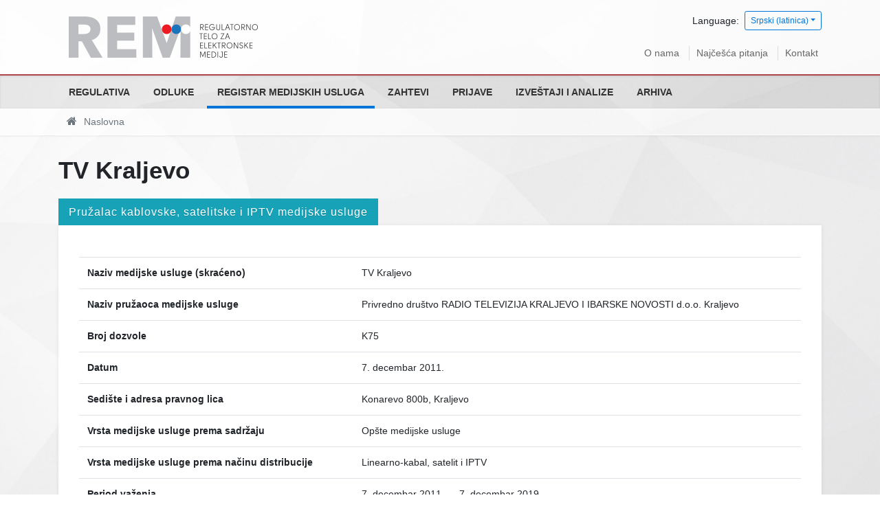

--- FILE ---
content_type: text/html; charset=utf-8
request_url: https://www.rem.rs/sr-lat/registar-pruzalaca-medijskih-usluga/1307
body_size: 15072
content:
<!DOCTYPE html>
<!--[if lt IE 7]><html class='ie ie6 lt-ie9 lt-ie8 lt-ie7' lang="sr-lat"><![endif]--><!--[if IE 7]><html class='ie ie7 lt-ie9 lt-ie8' lang="sr-lat"><![endif]--><!--[if IE 8]><html class='ie ie8 lt-ie9' lang="sr-lat"><![endif]--><!--[if IE 9]><html class='ie ie9' lang="sr-lat"><![endif]--><!--[if (gte IE 9)|!(IE)]<!--><html class="no-js" lang="sr-lat">
<!--<![endif]--><head>
<meta http-equiv="Content-Type" content="text/html; charset=UTF-8">
<meta charset="utf-8">
<title>TV Kraljevo | REM</title>
<meta content="width=device-width, initial-scale=1.0" name="viewport">
<link rel="alternate" hreflang="sr-cyrl" href="/sr-lat/registar-pruzalaca-medijskih-usluga/1307">
<link rel="alternate" hreflang="en" href="/sr-lat/registar-pruzalaca-medijskih-usluga/1307">
<script>html = document.getElementsByTagName('html')[0]
html.className = html.className.replace('no-js', 'js')
LOCALE = 'sr-lat'</script><link rel="stylesheet" media="all" href="/assets/application-8b376fa8860442a4c78223f6c146f226a5000a232be865987b588c48d9eb9f49.css" data-turbolinks-track="reload">
<script src="/assets/application-18bc2f5fad8f6f027f87509aabe4422a5b8ede56e27ff4cb4dfc2cb653dcb3f6.js" defer data-turbolinks-track="reload"></script><script async="async" src="https://www.googletagmanager.com/gtag/js?id=UA-895176-22">></script><script>window.dataLayer = window.dataLayer || [];
function gtag(){dataLayer.push(arguments);}
gtag('js', new Date());
gtag('config', 'UA-895176-22');

// turbolinks
document.addEventListener('turbolinks:load', event => {
  if (typeof gtag === 'function') {
    gtag('config', 'UA-895176-22', {
      'page_location': event.data.url
    });
  }
});</script><script>(function() {
  var cx = '007774614286240274075:vbupxs4cfz0';
  var gcse = document.createElement('script');
  gcse.type = 'text/javascript';
  gcse.async = true;
  gcse.src = 'https://cse.google.com/cse.js?cx=' + cx;
  var s = document.getElementsByTagName('script')[0];
  s.parentNode.insertBefore(gcse, s);
})();</script><meta name="csrf-param" content="authenticity_token">
<meta name="csrf-token" content="7NDimRTtll6heFVUyiWIzEQA2D5dsDkIrshoWqSygpukC5QX+ryJukxfUu4In4/zGHZWaZ7FWU9fZDh3jmqVfg==">
</head>
<body data-action="show" data-controller="pruzaoci">
<div id="wrapper">
<a href="#nav" id="hamburger"><span></span>Navigacija</a><header id="header"><div id="top-wrap"><div class="container">
<strong id="logo"><a title="Naslovna" href="/sr-lat"><img srcset="/assets/logo-sr-lat@2x-e2443dc1fd429b65032d91b4fda0859853f55effcac69300cc7a54274c494127.png 2x" alt="Regulatorno telo za elektronske medije logo" src="/assets/logo-sr-lat-efd004084edb8a9fbd4b9f6dd97acdca621383058f4bfda95947547f59810b65.png"></a></strong><div class="locales-switcher">
<div class="locales-label">Language:</div> <button aria-expanded="false" aria-haspopup="true" class="btn btn-sm btn-outline-primary dropdown-toggle" data-toggle="dropdown" type="button">Srpski (latinica)</button><div class="dropdown-menu dropdown-menu-right">
<a class="dropdown-item sr" data-turbolinks="false" href="/sr-lat/registar-pruzalaca-medijskih-usluga/1307">Српски</a><a class="dropdown-item sr-lat active" data-turbolinks="false" href="/sr-lat-lat/registar-pruzalaca-medijskih-usluga/1307">Srpski (latinica)</a><a class="dropdown-item en" data-turbolinks="false" href="/sr-lat/registar-pruzalaca-medijskih-usluga/1307">English</a>
</div>
</div>
<nav id="nav2"><ul>
<li><a href="/sr-lat/o-nama">O nama</a></li>
<li><a href="/sr-lat/najcesca-pitanja">Najčešća pitanja</a></li>
<li><a href="/sr-lat/kontakt">Kontakt</a></li>
</ul></nav>
</div></div>
<div id="nav-wrap"><nav id="nav">
<ul class="nav-strane">
<li>
<a href="/sr-lat/regulativa">Regulativa</a><ul class="nav-strane-1">
<li><a href="/sr-lat/regulativa/zakonska-regulativa">Zakonska regulativa</a></li>
<li><a href="/sr-lat/regulativa/podzakonska-regulativa">Podzakonska regulativa</a></li>
<li><a href="/sr-lat/regulativa/medjunarodna-regulativa">Međunarodna regulativa</a></li>
<li><a href="/sr-lat/regulativa/opsta-interna-akta">Opšta interna akta</a></li>
</ul>
</li>
<li>
<a href="/sr-lat/odluke">Odluke</a><ul class="nav-strane-1">
<li><a href="/sr-lat/odluke/sednice-saveta">Sednice Saveta</a></li>
<li><a href="/sr-lat/odluke/odluke-o-izdavanju-dozvola">Odluke o izdavanju dozvola</a></li>
<li><a href="/sr-lat/odluke/odluke-o-oduzimanju-dozvola">Odluke o oduzimanju dozvola</a></li>
<li><a href="/sr-lat/odluke/izrecene-mere">Izrečene mere</a></li>
<li>
<a href="/sr-lat/odluke/odluke-nadleznih-sudova">Odluke nadležnih sudova</a><ul class="nav-strane-2">
<li><a href="/sr-lat/odluke/odluke-nadleznih-sudova/odluke-upravnog-suda">Odluke Upravnog suda</a></li>
<li><a href="/sr-lat/odluke/odluke-nadleznih-sudova/odluke-vrhovnog-kasacionog-suda">Odluke Vrhovnog kasacionog suda</a></li>
</ul>
</li>
<li>
<a href="/sr-lat/odluke/odluke-o-statusnim-promenama-promenama-vlasnicke-strukture">Odluke o statusnim promenama/promenama vlasničke strukture</a><ul class="nav-strane-2"><li><a href="/sr-lat/odluke/odluke-o-statusnim-promenama-promenama-vlasnicke-strukture/resenja-kojima-je-data-saglasnost-na-statusnu-promenu-i-planiranu-promenu-vlasnicke-strukture">Rešenja kojima je data saglasnost na statusnu promenu i planiranu promenu vlasničke strukture </a></li></ul>
</li>
<li><a href="/sr-lat/odluke/odluke-o-imenovanju-clanova-uo-jmu-radio-televizija-srbije-i-jmu-radio-televizija-vojvodine">Odluke o imenovanju članova UO JMU Radio-televizija Srbije i JMU Radio-televizija Vojvodine</a></li>
<li><a href="/sr-lat/odluke/odluke-prekrsajnog-suda-po-zahtevima-za-pokretanje-prekrsajnog-postupka">Odluke Prekršajnog suda po zahtevima za pokretanje prekršajnog postupka</a></li>
<li>
<a href="/sr-lat/odluke/javni-konkursi">Javni konkursi</a><ul class="nav-strane-2">
<li><a href="/sr-lat/odluke/javni-konkursi/javni-konkursi-za-izdavanje-dozvole-pruzanje-medijske-usluge">Javni konkursi za izdavanje dozvole pružanje medijske usluge</a></li>
<li><a href="/sr-lat/odluke/javni-konkursi/javni-konkursi-za-imenovanje-clanova-uo-javnih-medijskih-servisa">Javni konkursi za imenovanje članova UO javnih medijskih servisa</a></li>
<li><a href="/sr-lat/odluke/javni-konkursi/javni-konkurs-za-imenovanje-direktora-regulatornog-tela-za-elektronske-medije">Javni konkurs za imenovanje direktora Regulatornog tela za elektronske medije</a></li>
<li><a href="/sr-lat/odluke/javni-konkursi/javni-pozivi">Javni pozivi</a></li>
</ul>
</li>
<li><a href="/sr-lat/odluke/druge-odluke">Druge Odluke</a></li>
</ul>
</li>
<li><a href="/sr-lat/registar-pruzalaca-medijskih-usluga">Registar medijskih usluga</a></li>
<li><a href="/sr-lat/zahtevi">Zahtevi</a></li>
<li>
<a href="/sr-lat/prijave">Prijave</a><ul class="nav-strane-1">
<li><a href="/sr-lat/prijave/podnesite-prijavu">Podnesite prijavu</a></li>
<li><a href="/sr-lat/prijave/odluke-po-prijavama">Odluke po prijavama</a></li>
</ul>
</li>
<li>
<a href="/sr-lat/izvestaji-i-analize">Izveštaji i analize</a><ul class="nav-strane-1">
<li><a href="/sr-lat/izvestaji-i-analize/izvestaji-o-radu">Izveštaji o radu</a></li>
<li>
<a href="/sr-lat/izvestaji-i-analize/izvestaji-i-analize-o-nadzoru-pruzalaca-medijskih-usluga">Izveštaji i analize o nadzoru pružalaca medijskih usluga</a><ul class="nav-strane-2">
<li><a href="/sr-lat/izvestaji-i-analize/izvestaji-i-analize-o-nadzoru-pruzalaca-medijskih-usluga/izveshtaji">Izveštaji</a></li>
<li><a href="/sr-lat/izvestaji-i-analize/izvestaji-i-analize-o-nadzoru-pruzalaca-medijskih-usluga/analize">Analize</a></li>
<li><a href="/sr-lat/izvestaji-i-analize/izvestaji-i-analize-o-nadzoru-pruzalaca-medijskih-usluga/izbori">Izbori</a></li>
</ul>
</li>
<li><a href="/sr-lat/izvestaji-i-analize/finansijski-plan-i-izvestaji">Finansijski plan i izveštaji</a></li>
<li><a href="/sr-lat/izvestaji-i-analize/ostali-izvestaji-i-publikacije">Ostali izveštaji i publikacije</a></li>
<li><a href="/sr-lat/izvestaji-i-analize/izvestaj-sluzbe-o-broju-nepravilnosti-u-vezi-zakona-o-oglasavanju">Izveštaj službe o broju nepravilnosti u vezi Zakona o oglašavanju</a></li>
</ul>
</li>
<li>
<a href="/sr-lat/arhiva">Arhiva</a><ul class="nav-strane-1">
<li>
<a href="/sr-lat/arhiva/arhiva-regulative">Arhiva regulative</a><ul class="nav-strane-2">
<li><a href="/sr-lat/arhiva/arhiva-regulative/arhiva-zakona-i-pravilnika">Arhiva Zakona i Pravilnika</a></li>
<li><a href="/sr-lat/arhiva/arhiva-regulative/arkhiva-opshte-obavezujuca-uputstva-saveta-rra">Arhiva Opšte obavezujuća uputstva Saveta RRA</a></li>
<li><a href="/sr-lat/arhiva/arhiva-regulative/arkhiva-preporuke-saveta-rra">Arhiva Preporuke Saveta RRA</a></li>
<li><a href="/sr-lat/arhiva/arhiva-regulative/arhiva-obavezujucih-uputstava-saveta-rra">Arhiva Obavezujućih uputstava Saveta RRA</a></li>
<li><a href="/sr-lat/arhiva/arhiva-regulative/digitalizacija">Digitalizacija</a></li>
</ul>
</li>
<li><a href="/sr-lat/arhiva/vesti">Arhiva vesti i saopštenja</a></li>
<li><a href="/sr-lat/arhiva/sednice">Arhiva sednica</a></li>
<li>
<a href="/sr-lat/arhiva/arhiva-javnih-konkursa">Arhiva javnih konkursa</a><ul class="nav-strane-2">
<li><a href="/sr-lat/arhiva/arhiva-javnih-konkursa/arhiva-javnih-konkursa-za-izdavanje-dozvole-pruzanje-medijske-usluge">Arhiva javnih konkursa za izdavanje dozvole pružanje medijske usluge</a></li>
<li><a href="/sr-lat/arhiva/arhiva-javnih-konkursa/arhiva-javnih-konkursa-za-imenovanje-clanova-uo-i-po-javnih-medijskih-servisa">Arhiva javnih konkursa za imenovanje članova UO  i PO javnih medijskih servisa</a></li>
</ul>
</li>
<li>
<a href="/sr-lat/arhiva/arkhiva-izveshtaja-i-analiza">Arhiva izveštaja i analiza</a><ul class="nav-strane-2">
<li><a href="/sr-lat/arhiva/arkhiva-izveshtaja-i-analiza/arhiva-izvestaja-o-radu">Arhiva Izveštaja o radu</a></li>
<li><a href="/sr-lat/arhiva/arkhiva-izveshtaja-i-analiza/arhiva-izvestaja-i-analiza-o-nadzoru-emitera">Arhiva izveštaja i analiza o nadzoru emitera</a></li>
<li><a href="/sr-lat/arhiva/arkhiva-izveshtaja-i-analiza/arhiva-finansijski-plan-i-izvestaji">Arhiva Finansijski plan i izveštaji</a></li>
</ul>
</li>
<li>
<a href="/sr-lat/arhiva/arkhiva-izbora">Arhiva izbora</a><ul class="nav-strane-2">
<li><a href="/sr-lat/arhiva/arkhiva-izbora/izbori-2014">Izbori 2014</a></li>
<li><a href="/sr-lat/arhiva/arkhiva-izbora/izbori-2016">Izbori 2016</a></li>
<li><a href="/sr-lat/arhiva/arkhiva-izbora/izbori-2017">Izbori 2017</a></li>
<li><a href="/sr-lat/arhiva/arkhiva-izbora/izbori-2020-godine">Izbori 2020. godine</a></li>
<li><a href="/sr-lat/arhiva/arkhiva-izbora/izbori-2022">Izbori 2022</a></li>
</ul>
</li>
<li><a href="/sr-lat/arhiva/arhiva-informatora-o-radu">Arhiva Informatora o radu</a></li>
<li>
<a href="/sr-lat/arhiva/arhiva-javnih-nabavki">Arhiva Javnih nabavki</a><ul class="nav-strane-2">
<li><a href="/sr-lat/arhiva/arhiva-javnih-nabavki/arhiva-javnih-nabavki-za-2015-godinu">Arhiva javnih nabavki za 2015. godinu</a></li>
<li><a href="/sr-lat/arhiva/arhiva-javnih-nabavki/arhiva-javnih-nabavki-za-2016-godinu">Arhiva javnih nabavki za 2016. godinu</a></li>
<li><a href="/sr-lat/arhiva/arhiva-javnih-nabavki/arhiva-javnih-nabavki-za-2017-godinu">Arhiva javnih nabavki za 2017. godinu</a></li>
<li><a href="/sr-lat/arhiva/arhiva-javnih-nabavki/arhiva-javnih-nabavki-za-2018-godinu">Arhiva javnih nabavki za 2018. godinu</a></li>
<li><a href="/sr-lat/arhiva/arhiva-javnih-nabavki/arhiva-javnih-nabavki-za-2019-godinu">Arhiva javnih nabavki za 2019. godinu</a></li>
<li><a href="/sr-lat/arhiva/arhiva-javnih-nabavki/arhiva-javnih-nabavki-za-2020-godinu">Arhiva javnih nabavki za 2020. godinu</a></li>
</ul>
</li>
<li><a href="/sr-lat/arhiva/arhiva-odluka-po-prijavama">Arhiva Odluka po prijavama</a></li>
<li>
<a href="/sr-lat/arhiva/arhiva-odluka-nadleznih-sudova">Arhiva odluka nadležnih sudova</a><ul class="nav-strane-2">
<li><a href="/sr-lat/arhiva/arhiva-odluka-nadleznih-sudova/arhiva-odluka-upravnog-suda">Arhiva odluka Upravnog suda</a></li>
<li><a href="/sr-lat/arhiva/arhiva-odluka-nadleznih-sudova/arhiva-odluka-vrhovnog-kasacionog-suda">Arhiva odluka Vrhovnog kasacionog suda</a></li>
</ul>
</li>
<li>
<a href="/sr-lat/arhiva/arhiva-odluka-o-statusnim-promenama-promenama-vlasnicke-strukture">Arhiva Odluka o statusnim promenama/promenama vlasničke strukture</a><ul class="nav-strane-2">
<li><a href="/sr-lat/arhiva/arhiva-odluka-o-statusnim-promenama-promenama-vlasnicke-strukture/arhiva-resenja-kojima-je-data-saglasnost-na-planiranu-promenu-vlasnicke-strukture">Arhiva Rešenja kojima je data saglasnost na planiranu promenu vlasničke strukture</a></li>
<li><a href="/sr-lat/arhiva/arhiva-odluka-o-statusnim-promenama-promenama-vlasnicke-strukture/arhiva-resenja-kojima-je-data-saglasnost-na-statusnu-promenu">Arhiva Rešenja kojima je data saglasnost na statusnu promenu</a></li>
</ul>
</li>
<li><a href="/sr-lat/arhiva/arhiva-odluka-prekrsajnog-suda-po-zahtevima-za-pokretanje-prekrsajnog-postupka">Arhiva Odluka Prekršajnog suda po zahtevima za pokretanje prekršajnog postupka</a></li>
</ul>
</li>
</ul></nav></div>
<div id="breadcrumbs-wrap"><div id="breadcrumbs"><ol class="breadcrumb"><li class="active">
<i class="fa fa-home"></i> <span class="root-label">Naslovna</span>
</li></ol></div></div></header><main id="main"><div class="container">
<h1>TV Kraljevo</h1>
<h3 class="pruzalac-tip-title">Pružalac kablovske, satelitske i IPTV medijske usluge</h3>
<div class="pruzalac">
<p></p>
<table class="table">
<tr>
<th>Naziv medijske usluge (skraćeno)</th>
<td>TV Kraljevo</td>
</tr>
<tr>
<th>Naziv pružaoca medijske usluge</th>
<td>Privredno društvo RADIO TELEVIZIJA KRALJEVO I IBARSKE NOVOSTI d.o.o. Kraljevo</td>
</tr>
<tr>
<th>Broj dozvole</th>
<td>K75</td>
</tr>
<tr>
<th>Datum</th>
<td>  7. decembar 2011.</td>
</tr>
<tr>
<th>Sedište i adresa pravnog lica</th>
<td>Konarevo 800b, Kraljevo</td>
</tr>
<tr>
<th>Vrsta medijske usluge prema sadržaju</th>
<td>Opšte medijske usluge</td>
</tr>
<tr>
<th>Vrsta medijske usluge prema načinu distribucije</th>
<td>Linearno-kabal, satelit i IPTV</td>
</tr>
<tr>
<th>Period važenja</th>
<td>  7. decembar 2011. —   7. decembar 2019.</td>
</tr>
<tr>
<th>Datum brisanja dozvole</th>
<td>  7. decembar 2012.</td>
</tr>
</table>
<div class="attachments-wrap"><ul class="attachments attachments-fajlovi"><li><a class="file-type" href="/uploads/attachment/pruzalac/1307/Resenje_o_oduzimanju_dozvole_K75-630-12-4_TV_Kraljevo_K75.pdf">Resenje o oduzimanju dozvole K75-630-12-4 TV Kraljevo K75</a></li></ul></div>
</div>
</div></main><footer id="footer"><div class="container">
<div class="kontakt">Trg Nikole Pašića 5, 11103 Beograd, Republika Srbija
<br>
<i class="fa fa-envelope"></i> <a href="mailto:office@rem.rs">office@rem.rs</a>
<i class="fa fa-phone"></i> 011 / 20 28 700 <i class="fa fa-fax"></i> 011 / 20 28 745</div>
<div class="copyright">© 2026 Regulatorno telo za elektronske medije</div>
</div></footer>
</div>
<a class="top-link hide" href="" id="js-top"><i class="fa fa-arrow-up"></i><span class="sr-only">Back to top</span></a><div class="gcse-searchresults-only"></div>
</body>
</html>
